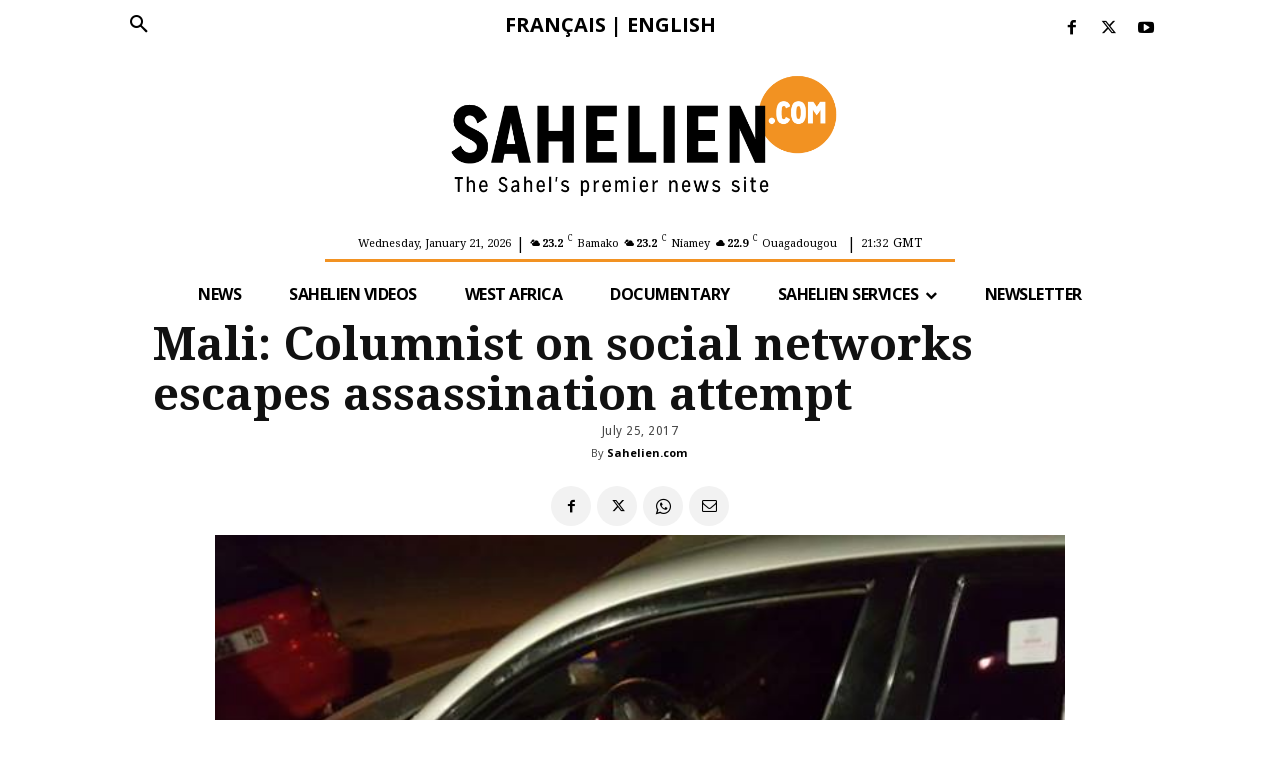

--- FILE ---
content_type: text/plain
request_url: https://www.google-analytics.com/j/collect?v=1&_v=j102&a=1895624807&t=pageview&_s=1&dl=https%3A%2F%2Fsahelien.com%2Fen%2Fmali-columnist-on-social-networks-escapes-assassination-attempt%2F&ul=en-us%40posix&dt=Mali%3A%20Columnist%20on%20social%20networks%20escapes%20assassination%20attempt%20-%20sahelien.com%20%7C%20EN&sr=1280x720&vp=1280x720&_u=IEBAAEABAAAAACAAI~&jid=1855432429&gjid=1432288150&cid=599828094.1769031154&tid=UA-97170304-1&_gid=1619782939.1769031154&_r=1&_slc=1&z=287311649
body_size: -450
content:
2,cG-S40WZDHTS9